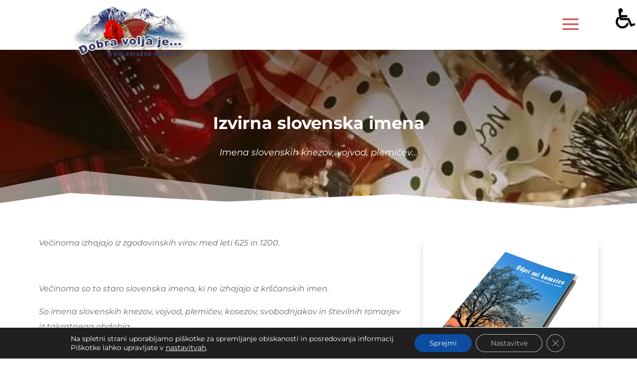

--- FILE ---
content_type: text/css
request_url: https://narodne-pesmi.si/wp-content/cache/asset-cleanup/css/item/content__et-cache__242__et-divi-dynamic-tb-4968-tb-2261-242-late-css-ve23c8ad22070c6de623545afa8704f94925424b4.css
body_size: 857
content:
/*!/wp-content/et-cache/242/et-divi-dynamic-tb-4968-tb-2261-242-late.css*/.et-waypoint.et_pb_animation_off,.et-waypoint:not(.et_pb_counters).et_pb_animation_off,.et_pb_animation_off{opacity:1}.et-waypoint.et_pb_animation_left.et-animated,.et_pb_animation_left.et-animated{opacity:1;-webkit-animation:fadeLeft 1s cubic-bezier(.77,0,.175,1) 1;animation:fadeLeft 1s cubic-bezier(.77,0,.175,1) 1}.et-waypoint.et_pb_animation_right.et-animated,.et_pb_animation_right.et-animated{opacity:1;-webkit-animation:fadeRight 1s cubic-bezier(.77,0,.175,1) 1;animation:fadeRight 1s cubic-bezier(.77,0,.175,1) 1}.et-waypoint.et_pb_animation_top.et-animated,.et_pb_animation_top.et-animated{opacity:1;-webkit-animation:fadeTop 1s cubic-bezier(.77,0,.175,1) 1;animation:fadeTop 1s cubic-bezier(.77,0,.175,1) 1}.et-waypoint.et_pb_animation_bottom.et-animated,.et_pb_animation_bottom.et-animated{opacity:1;-webkit-animation:fadeBottom 1s cubic-bezier(.77,0,.175,1) 1;animation:fadeBottom 1s cubic-bezier(.77,0,.175,1) 1}.et-waypoint.et_pb_animation_fade_in.et-animated,.et_pb_animation_fade_in.et-animated{opacity:1;-webkit-animation:fadeIn 1s cubic-bezier(.77,0,.175,1) 1;animation:fadeIn 1s cubic-bezier(.77,0,.175,1) 1}@media (max-width:980px){.et-waypoint.et_pb_animation_off_tablet,.et-waypoint:not(.et_pb_counters).et_pb_animation_off_tablet,.et_pb_animation_off_tablet{opacity:1;-webkit-animation:none;animation:none}.et-waypoint.et_pb_animation_left_tablet.et-animated,.et_pb_animation_left_tablet.et-animated{opacity:1;-webkit-animation:fadeLeft 1s cubic-bezier(.77,0,.175,1) 1;animation:fadeLeft 1s cubic-bezier(.77,0,.175,1) 1}.et-waypoint.et_pb_animation_right_tablet.et-animated,.et_pb_animation_right_tablet.et-animated{opacity:1;-webkit-animation:fadeRight 1s cubic-bezier(.77,0,.175,1) 1;animation:fadeRight 1s cubic-bezier(.77,0,.175,1) 1}.et-waypoint.et_pb_animation_top_tablet.et-animated,.et_pb_animation_top_tablet.et-animated{opacity:1;-webkit-animation:fadeTop 1s cubic-bezier(.77,0,.175,1) 1;animation:fadeTop 1s cubic-bezier(.77,0,.175,1) 1}.et-waypoint.et_pb_animation_bottom_tablet.et-animated,.et_pb_animation_bottom_tablet.et-animated{opacity:1;-webkit-animation:fadeBottom 1s cubic-bezier(.77,0,.175,1) 1;animation:fadeBottom 1s cubic-bezier(.77,0,.175,1) 1}.et-waypoint.et_pb_animation_fade_in_tablet.et-animated,.et_pb_animation_fade_in_tablet.et-animated{opacity:1;-webkit-animation:fadeIn 1s cubic-bezier(.77,0,.175,1) 1;animation:fadeIn 1s cubic-bezier(.77,0,.175,1) 1}}@media (max-width:767px){.et-waypoint.et_pb_animation_off_phone,.et-waypoint:not(.et_pb_counters).et_pb_animation_off_phone,.et_pb_animation_off_phone{opacity:1;-webkit-animation:none;animation:none}.et-waypoint.et_pb_animation_left_phone.et-animated,.et_pb_animation_left_phone.et-animated{opacity:1;-webkit-animation:fadeLeft 1s cubic-bezier(.77,0,.175,1) 1;animation:fadeLeft 1s cubic-bezier(.77,0,.175,1) 1}.et-waypoint.et_pb_animation_right_phone.et-animated,.et_pb_animation_right_phone.et-animated{opacity:1;-webkit-animation:fadeRight 1s cubic-bezier(.77,0,.175,1) 1;animation:fadeRight 1s cubic-bezier(.77,0,.175,1) 1}.et-waypoint.et_pb_animation_top_phone.et-animated,.et_pb_animation_top_phone.et-animated{opacity:1;-webkit-animation:fadeTop 1s cubic-bezier(.77,0,.175,1) 1;animation:fadeTop 1s cubic-bezier(.77,0,.175,1) 1}.et-waypoint.et_pb_animation_bottom_phone.et-animated,.et_pb_animation_bottom_phone.et-animated{opacity:1;-webkit-animation:fadeBottom 1s cubic-bezier(.77,0,.175,1) 1;animation:fadeBottom 1s cubic-bezier(.77,0,.175,1) 1}.et-waypoint.et_pb_animation_fade_in_phone.et-animated,.et_pb_animation_fade_in_phone.et-animated{opacity:1;-webkit-animation:fadeIn 1s cubic-bezier(.77,0,.175,1) 1;animation:fadeIn 1s cubic-bezier(.77,0,.175,1) 1}}@font-face{font-family:FontAwesome;font-style:normal;font-weight:400;font-display:block;src:url(//narodne-pesmi.si/wp-content/themes/Divi/core/admin/fonts/fontawesome/fa-regular-400.eot);src:url(//narodne-pesmi.si/wp-content/themes/Divi/core/admin/fonts/fontawesome/fa-regular-400.eot?#iefix) format("embedded-opentype"),url(//narodne-pesmi.si/wp-content/themes/Divi/core/admin/fonts/fontawesome/fa-regular-400.woff2) format("woff2"),url(//narodne-pesmi.si/wp-content/themes/Divi/core/admin/fonts/fontawesome/fa-regular-400.woff) format("woff"),url(//narodne-pesmi.si/wp-content/themes/Divi/core/admin/fonts/fontawesome/fa-regular-400.ttf) format("truetype"),url(//narodne-pesmi.si/wp-content/themes/Divi/core/admin/fonts/fontawesome/fa-regular-400.svg#fontawesome) format("svg")}@font-face{font-family:FontAwesome;font-style:normal;font-weight:900;font-display:block;src:url(//narodne-pesmi.si/wp-content/themes/Divi/core/admin/fonts/fontawesome/fa-solid-900.eot);src:url(//narodne-pesmi.si/wp-content/themes/Divi/core/admin/fonts/fontawesome/fa-solid-900.eot?#iefix) format("embedded-opentype"),url(//narodne-pesmi.si/wp-content/themes/Divi/core/admin/fonts/fontawesome/fa-solid-900.woff2) format("woff2"),url(//narodne-pesmi.si/wp-content/themes/Divi/core/admin/fonts/fontawesome/fa-solid-900.woff) format("woff"),url(//narodne-pesmi.si/wp-content/themes/Divi/core/admin/fonts/fontawesome/fa-solid-900.ttf) format("truetype"),url(//narodne-pesmi.si/wp-content/themes/Divi/core/admin/fonts/fontawesome/fa-solid-900.svg#fontawesome) format("svg")}@font-face{font-family:FontAwesome;font-style:normal;font-weight:400;font-display:block;src:url(//narodne-pesmi.si/wp-content/themes/Divi/core/admin/fonts/fontawesome/fa-brands-400.eot);src:url(//narodne-pesmi.si/wp-content/themes/Divi/core/admin/fonts/fontawesome/fa-brands-400.eot?#iefix) format("embedded-opentype"),url(//narodne-pesmi.si/wp-content/themes/Divi/core/admin/fonts/fontawesome/fa-brands-400.woff2) format("woff2"),url(//narodne-pesmi.si/wp-content/themes/Divi/core/admin/fonts/fontawesome/fa-brands-400.woff) format("woff"),url(//narodne-pesmi.si/wp-content/themes/Divi/core/admin/fonts/fontawesome/fa-brands-400.ttf) format("truetype"),url(//narodne-pesmi.si/wp-content/themes/Divi/core/admin/fonts/fontawesome/fa-brands-400.svg#fontawesome) format("svg")}@font-face{font-family:ETmodules;font-display:block;src:url(//narodne-pesmi.si/wp-content/themes/Divi/core/admin/fonts/modules/social/modules.eot);src:url(//narodne-pesmi.si/wp-content/themes/Divi/core/admin/fonts/modules/social/modules.eot?#iefix) format("embedded-opentype"),url(//narodne-pesmi.si/wp-content/themes/Divi/core/admin/fonts/modules/social/modules.woff) format("woff"),url(//narodne-pesmi.si/wp-content/themes/Divi/core/admin/fonts/modules/social/modules.ttf) format("truetype"),url(//narodne-pesmi.si/wp-content/themes/Divi/core/admin/fonts/modules/social/modules.svg#ETmodules) format("svg");font-weight:400;font-style:normal}.et_overlay{z-index:-1;position:absolute;top:0;left:0;display:block;width:100%;height:100%;background:hsl(0 0% 100% / .9);opacity:0;pointer-events:none;-webkit-transition:all .3s;transition:all .3s;border:1px solid #e5e5e5;-webkit-box-sizing:border-box;box-sizing:border-box;-webkit-backface-visibility:hidden;backface-visibility:hidden;-webkit-font-smoothing:antialiased}.et_overlay:before{color:#2ea3f2;content:"\E050";position:absolute;top:50%;left:50%;-webkit-transform:translate(-50%,-50%);transform:translate(-50%,-50%);font-size:32px;-webkit-transition:all .4s;transition:all .4s}.et_portfolio_image,.et_shop_image{position:relative;display:block}.et_pb_has_overlay:not(.et_pb_image):hover .et_overlay,.et_portfolio_image:hover .et_overlay,.et_shop_image:hover .et_overlay{z-index:3;opacity:1}#ie7 .et_overlay,#ie8 .et_overlay{display:none}.et_pb_module.et_pb_has_overlay{position:relative}.et_pb_module.et_pb_has_overlay .et_overlay,article.et_pb_has_overlay{border:none}

--- FILE ---
content_type: text/javascript
request_url: https://narodne-pesmi.si/wp-content/plugins/divi-ajax-search/scripts/frontend-bundle.min.js?ver=1.2.0
body_size: 4989
content:
!function(e){var a={};function t(r){if(a[r])return a[r].exports;var n=a[r]={i:r,l:!1,exports:{}};return e[r].call(n.exports,n,n.exports,t),n.l=!0,n.exports}t.m=e,t.c=a,t.d=function(e,a,r){t.o(e,a)||Object.defineProperty(e,a,{configurable:!1,enumerable:!0,get:r})},t.n=function(e){var a=e&&e.__esModule?function(){return e.default}:function(){return e};return t.d(a,"a",a),a},t.o=function(e,a){return Object.prototype.hasOwnProperty.call(e,a)},t.p="/",t(t.s=9)}([function(e,a,t){"use strict";function r(e,a,t){return a in e?Object.defineProperty(e,a,{value:t,enumerable:!0,configurable:!0,writable:!0}):e[a]=t,e}function n(e,a){for(var t=0;t<a.length;t++){var r=a[t];r.enumerable=r.enumerable||!1,r.configurable=!0,"value"in r&&(r.writable=!0),Object.defineProperty(e,r.key,r)}}Object.defineProperty(a,"__esModule",{value:!0});var i=function(){function e(){!function(e,a){if(!(e instanceof a))throw new TypeError("Cannot call a class as a function")}(this,e)}var a,t,i;return a=e,i=[{key:"getResponsiveValues",value:function(e,a){var t={};if(e[a]||e[a+"_tablet"]||e[a+"_phone"]){var r=e[a+"_last_edited"]&&e[a+"_last_edited"].startsWith("on");t.desktop=e[a],t.tablet=r&&e[a+"_tablet"]?e[a+"_tablet"]:"",t.phone=r&&e[a+"_phone"]?e[a+"_phone"]:""}return t}},{key:"getHoverValue",value:function(a,t){var r="";return e.isHoverEnabled(a,t)&&a[t+"__hover"]&&(r=a[t+"__hover"]),r}},{key:"getMarginPaddingCss",value:function(a,t){var r=arguments.length>2&&void 0!==arguments[2]?arguments[2]:"margin",n=arguments.length>3&&void 0!==arguments[3]&&arguments[3];if(arguments.length>4&&void 0!==arguments[4]&&arguments[4]){var i=e.getHoverValue(a,t);return e.processMarginPaddingStyle(i,r,n)}var s=window.ET_Builder.API.Utils._,_=e.getResponsiveValues(a,t),o={};return s.isEmpty(_)||(o.desktop=e.processMarginPaddingStyle(_.desktop,r,n),o.tablet=e.processMarginPaddingStyle(_.tablet,r,n),o.phone=e.processMarginPaddingStyle(_.phone,r,n)),o}},{key:"processMarginPaddingStyle",value:function(a){var t=arguments.length>1&&void 0!==arguments[1]?arguments[1]:"margin",r=arguments.length>2&&void 0!==arguments[2]&&arguments[2],n="",i=a.split("|"),s=window.ET_Builder.API.Utils._;if(!s.isEmpty(i)){var _="";i=i.map(s.trim);s.forEach(["top","right","bottom","left"],function(a,n){if(i[n]&&""!==i[n]){var s=r?" !important":"";_+=t+"-"+a+":"+e.processMarginPaddingValue(i[n],t)+s+";"}}),n+=s.trimEnd(_)}return n}},{key:"processMarginPaddingValue",value:function(e){var a=arguments.length>1&&void 0!==arguments[1]?arguments[1]:"";e=window.ET_Builder.API.Utils._.trim(e);var t=parseFloat(e),r=e.replace(t,""),n="";return""!==a&&-1!=={margin:["auto","inherit","initial","unset"],padding:["inherit","initial","unset"]}[a].indexOf(e)?n=e:(""===r&&(r="px"),n=t+r),n}},{key:"getGradient",value:function(e){var a=window.ET_Builder.API.Utils._,t={gradientType:"linear",linearDirection:"180deg",radialDirection:"center",startColor:"#2b87da",endColor:"#29c4a9",startPosition:"0%",endPosition:"100%"};a.forEach(e,function(e,r){""===e||a.isUndefined(e)||(t[r]=e)});var r="linear"===t.gradientType?t.linearDirection:"circle at "+t.radialDirection;return t.gradientType+"-gradient( "+r+", "+t.startColor+" "+t.startPosition+", "+t.endColor+" "+t.endPosition+" )"}},{key:"get",value:function(e,a){var t=arguments.length>2&&void 0!==arguments[2]?arguments[2]:"desktop",r=arguments.length>3&&void 0!==arguments[3]?arguments[3]:"",n=window.ET_Builder.API.Utils._,i=a+("desktop"!==t?"_"+t:"");return n.isUndefined(e[i])||""===e[i]?r:e[i]}},{key:"getDefaultValue",value:function(a,t){var r=arguments.length>2&&void 0!==arguments[2]?arguments[2]:"desktop",n=arguments.length>3&&void 0!==arguments[3]?arguments[3]:"";if("desktop"===r)return n;var i=e.get(a,t,"desktop",n);if("tablet"===r)return i;var s=e.get(a,t,"tablet",i);return"phone"===r?s:n}},{key:"getAnyValue",value:function(a,t){var r=arguments.length>2&&void 0!==arguments[2]?arguments[2]:"desktop",n=arguments.length>3&&void 0!==arguments[3]?arguments[3]:"",i=arguments.length>4&&void 0!==arguments[4]&&arguments[4],s=e.get(a,t,r,""),_=e.getDefaultValue(a,t,r,n);return i?""!==s?s:_:s===_?"":s}},{key:"getInheritedValue",value:function(e,a,t,n){var i,s=arguments.length>4&&void 0!==arguments[4]?arguments[4]:"",_=window.ET_Builder.API.Utils._,o=s,l=(r(i={},n+"_color",n+"_enable_color"),r(i,n+"_use_color_gradient",n+"_enable_use_color_gradient"),r(i,n+"_image",n+"_enable_image"),i),c={desktop:[""],hover:["__hover",""],tablet:["_tablet",""],phone:["_phone","_tablet",""]};if(""===(_.isUndefined(l[a])?"":l[a])||_.isUndefined(c[t]))return o;o="";var d=!0,u=!1,p=void 0;try{for(var h,g=c[t].values()[Symbol.iterator]();!(d=(h=g.next()).done);d=!0){var v=h.value;if(n+"_color"===a||n+"_image"===a){var f=a.replace(n+"_",""),x=_.isUndefined(e[n+"_enable_"+f+v])?"":e[n+"_enable_"+f+v],j=_.isUndefined(e[n+"_"+f+v])?"":e[n+"_"+f+v],y="off"!==x;if(""!==j&&y){o=j;break}if(!y){o="";break}}else if(n+"_use_color_gradient"===a){o="off";var m=r({},n+"_use_color_gradient",{value:n+"_use_color_gradient"+v,start:n+"_color_gradient_start"+v,end:n+"_color_gradient_end"+v}),b=_.isUndefined(m[a].value)?"":m[a].value,w=_.isUndefined(m[a].start)?"":m[a].start,k=_.isUndefined(m[a].end)?"":m[a].end,P=_.isUndefined(e[b])?"":e[b],C=_.isUndefined(e[w])?"":e[w],V=_.isUndefined(e[k])?"":e[k],E="off"!==P;if((""!==C||""!==V)&&E){o="on";break}if(!E){o="off";break}}}}catch(e){u=!0,p=e}finally{try{d||null==g.return||g.return()}finally{if(u)throw p}}return o}},{key:"getHoverRawValue",value:function(e,a){var t=arguments.length>2&&void 0!==arguments[2]?arguments[2]:"";return window.ET_Builder.API.Utils._.isUndefined(e[a+"__hover"])?t:e[a+"__hover"]}},{key:"isHoverEnabled",value:function(e,a){var t=window.ET_Builder.API.Utils._;return!(t.isEmpty(e[a+"__hover_enabled"])||!t.isString(e[a+"__hover_enabled"]))&&!!e[a+"__hover_enabled"].startsWith("on")}},{key:"isResponsiveEnabled",value:function(e,a){var t=window.ET_Builder.API.Utils._;return!(t.isEmpty(e[a+"_last_edited"])||!t.isString(e[a+"_last_edited"]))&&!!e[a+"_last_edited"].startsWith("on")}},{key:"generateBackgroundCss",value:function(a,t,r){var n=window.ET_Builder.API.Utils._,i=r.normal,s={};n.forEach(i,function(r,i){var s=r;n.isArray(r)&&(s=r.join(","));var _=i,o="",l="",c="",d={desktop:!1,tablet:!1,phone:!1},u=!0,p=!1,h=void 0;try{for(var g,v=["desktop","tablet","phone"].values()[Symbol.iterator]();!(u=(g=v.next()).done);u=!0){var f=g.value,x="",j="",y="",m=!1,b=!1,w=!1,k=!1,P=!1,C=[],V="off",E="desktop"===f;if(E||e.isResponsiveEnabled(t,_+"_color")){var A=e.getInheritedValue(t,_+"_use_color_gradient",f,_);if("on"===A){V=e.getAnyValue(t,_+"_color_gradient_overlays_image",f,"",!0);var U={startColor:e.getAnyValue(t,_+"_color_gradient_start",f,"",!0),endColor:e.getAnyValue(t,_+"_color_gradient_end",f,"",!0),gradientType:e.getAnyValue(t,_+"_color_gradient_type",f,"",!0),linearDirection:e.getAnyValue(t,_+"_color_gradient_direction",f,"",!0),radialDirection:e.getAnyValue(t,_+"_color_gradient_direction_radial",f,"",!0),startPosition:e.getAnyValue(t,_+"_color_gradient_start_position",f,"",!0),endPosition:e.getAnyValue(t,_+"_color_gradient_end_position",f,"",!0)},I=e.getGradient(U);m=!0,C.push(I)}else"off"===A&&(k=!0);var T=e.getInheritedValue(t,_+"_image",f,_),H=""!==T;if(d[f]=H,H){b=!0;var R=!0;E||(R="tablet"===f?d.desktop:d.tablet);var D=e.getAnyValue(t,_+"_size",f,"",!R);""!==D&&(x+="background-size: "+D+";");var Q=e.getAnyValue(t,_+"_position",f,"",!R);""!==Q&&(x+="background-position: "+Q.replace("_"," ")+";");var S=e.getAnyValue(t,_+"_repeat",f,"",!R);""!==S&&(x+="background-repeat: "+S+";");var B=e.getAnyValue(t,_+"_blend",f,"",!R),M=e.getAnyValue(t,_+"_blend",f,"",!0);""!==M&&(""!==B&&(x+="background-blend-mode: "+B+";"),m&&b&&"normal"!==M&&(w=!0,x+="background-color: initial;",j="initial"),c=B),C.push("url("+T+")")}else""===T&&(""!==c&&(x+="background-blend-mode: normal;",c=""),P=!0);if(n.isEmpty(C)?!E&&k&&P&&(y="initial",x+="background-image: initial !important;"):("on"!==V&&(C=C.reverse()),o!==(y=C.join(", "))&&(x+="background-image: "+y+" !important;")),o=y,!w){var O="off"!==e.getInheritedValue(t,_+"_enable_color",f,_)||E?"":"initial";""!==e.getInheritedValue(t,_+"_color",f,_)&&(O=e.getInheritedValue(t,_+"_color",f,_)),j=O,""!==O&&l!==O&&(x+="background-color: "+O+";")}l=j,""!==x&&a.push([{selector:"".concat(s),declaration:"".concat(x),device:"".concat(f)}])}}}catch(e){p=!0,h=e}finally{try{u||null==v.return||v.return()}finally{if(p)throw h}}}),r.hover?s=r.hover:(s=r.normal,n.forEach(s,function(e,a){n.isArray(e)?(n.forEach(e,function(a,t){e[t]=a+":hover"}),s[a]=e):s[a]=e+":hover"})),n.forEach(s,function(r,i){var s=r;n.isArray(r)&&(s=r.join(","));var _=i,o=e.getAnyValue(t,_+"_color_gradient_overlays_image","desktop","off",!0),l={startColor:e.getAnyValue(t,_+"_color_gradient_start","desktop","",!0),endColor:e.getAnyValue(t,_+"_color_gradient_end","desktop","",!0),gradientType:e.getAnyValue(t,_+"_color_gradient_type","desktop","",!0),linearDirection:e.getAnyValue(t,_+"_color_gradient_direction","desktop","",!0),radialDirection:e.getAnyValue(t,_+"_color_gradient_direction_radial","desktop","",!0),startPosition:e.getAnyValue(t,_+"_color_gradient_start_position","desktop","",!0),endPosition:e.getAnyValue(t,_+"_color_gradient_end_position","desktop","",!0)};if(e.isHoverEnabled(t,_+"_color")){var c=[],d="",u=!1,p=!1,h=!1,g=!1,v=!1,f="off",x=e.getInheritedValue(t,_+"_use_color_gradient","hover",_);if("on"===x){var j=l.gradientType,y=l.linearDirection,m=l.radialDirection,b=l.startColor,w=l.endColor,k=l.startPosition,P=l.endPosition,C=e.getHoverRawValue(t,_+"_color_gradient_type",j),V=e.getHoverRawValue(t,_+"_color_gradient_direction",y),E=e.getHoverRawValue(t,_+"_color_gradient_direction_radial",m),A=e.getHoverRawValue(t,_+"_color_gradient_start",b),U=e.getHoverRawValue(t,_+"_color_gradient_end",w),I=e.getHoverRawValue(t,_+"_color_gradient_start_position",k),T=e.getHoverRawValue(t,_+"_color_gradient_end_position",P),H={startColor:""!==A?A:b,endColor:""!==U?U:w,gradientType:""!==C?C:j,linearDirection:""!==V?V:y,radialDirection:""!==E?E:m,startPosition:""!==I?I:k,endPosition:""!==T?T:P};f=e.getHoverRawValue(t,_+"_color_gradient_overlays_image",o);var R=e.getGradient(H);u=!0,c.push(R)}else"off"===x&&(g=!0);var D=e.getInheritedValue(t,_+"_image","hover",_);if(""!==D&&null!==D){p=!0;var Q=e.getHoverRawValue(t,_+"_size"),S=n.isUndefined(t[_+"_size"])?"":t[_+"_size"],B=Q===S;n.isEmpty(Q)&&!n.isEmpty(S)&&(Q=S),n.isEmpty(Q)||B||(d+="background-size: "+Q+";");var M=e.getHoverRawValue(t,_+"_position"),O=n.isUndefined(t[_+"_position"])?"":t[_+"_position"],z=M===O;n.isEmpty(M)&&!n.isEmpty(O)&&(M=O),n.isEmpty(M)||z||(d+="background-position: "+M.replace("_"," ")+";");var $=e.getHoverRawValue(t,_+"_repeat"),q=n.isUndefined(t[_+"_repeat"])?"":t[_+"_repeat"],W=$===q;n.isEmpty($)&&!n.isEmpty(q)&&($=q),n.isEmpty($)||W||(d+="background-repeat: "+$+";");var G=e.getHoverRawValue(t,_+"_blend"),F=n.isUndefined(t[_+"_blend"])?"":t[_+"_blend"],L=G===F;n.isEmpty(G)&&!n.isEmpty(F)&&(G=F),n.isEmpty(G)||(L||(d+="background-blend-mode: "+G+";"),u&&p&&"normal"!==G&&(h=!0,d+="background-color: initial !important;")),c.push("url("+D+")")}else""===D&&(v=!0);if(n.isEmpty(c)?g&&v&&(d+="background-image: initial !important;"):("on"!==f&&(c=c.reverse()),d+="background-image: "+c.join(", ")+" !important;"),!h){var J=e.getInheritedValue(t,_+"_color","hover",_);""!==(J=""!==J?J:"transparent")&&(d+="background-color: "+J+" !important; ")}""!==d&&a.push([{selector:"".concat(s),declaration:"".concat(d),device:"".concat("hover")}])}})}}],(t=null)&&n(a.prototype,t),i&&n(a,i),e}();a.default=i},function(e,a){},,,,,,,,function(e,a,t){t(1),t(10),e.exports=t(0)},function(e,a){function t(e){jQuery(".el_ajax_search_results").each(function(){var a=jQuery(this);!a.is(e)&&!a.is(jQuery(e).parents(a))&&jQuery(e).parents(".el_ajax_search_active").length<1&&(jQuery(this).next(".el_ajax_search_result_link_wrap").hide(),jQuery(this).parent().prev(".el_ajax_search_pagination_wrap").find("ul").hide(),jQuery(this).parent().prev(".el_ajax_search_pagination_wrap").find(".el_ajax_search_total_result").hide(),jQuery(this).remove())}),jQuery(".el_ajax_search_results_wrap").each(function(e){var a=jQuery(this);!a.is(e)&&!a.is(jQuery(e).parents(a))&&jQuery(e).parents(".el_ajax_search_active").length<1&&a.find(".el_ajax_search_no_results").remove()})}function r(e){return!/<script>/i.test(e)}function n(e){return!/</.test(e)}jQuery(function(e){e(".el_ajax_search_field").on("input",function(a){var i=e(this),s=i.closest(".el_ajax_search").find(".el_ajax_search_pagination_wrap ul"),_=i.closest(".el_ajax_search").find(".el_ajax_search_pagination_wrap .el_ajax_search_total_result"),o=i.val(),l=i.data("search-post-type"),c=i.data("search-in"),d=i.data("display-fields"),u=i.data("url-new-window"),p=i.data("number-of-results"),h=i.data("no-result-text"),g=i.data("orderby"),v=i.data("order"),f=i.data("exclude-post-types"),x=i.data("exclude-post-ids"),j=i.data("exclude-taxonomies"),y=i.data("include-taxonomies"),m=i.data("use-masonry"),b=i.data("excerpt-length"),w=i.data("result-layout"),k=i.data("show_post_type_label"),P=i.data("exclude_protected_posts"),C=s.data("current-page");if(!o||""===o)return i.closest(".el_ajax_search").removeClass("el_ajax_search_active"),i.closest(".el_ajax_search").parents(".et_pb_column").removeClass("el_ajax_search_active_parent"),i.closest(".el_ajax_search").parents(".et_pb_row").removeClass("el_ajax_search_active_parent"),i.parents(".el_ajax_search_field_wrap").removeClass("el_ajax_search_loader"),s.length>0&&(s.hasClass("pagination-initiated")&&(s.twbsPagination("destroy"),s.removeClass("pagination-initiated")),s.hide()),_.length>0&&_.hide(),!1;if(r(o)&&n(o)&&o.length>2){i.parents(".el_ajax_search_field_wrap").hasClass("el_ajax_search_loader")||i.parents(".el_ajax_search_field_wrap").addClass("el_ajax_search_loader");var V=i.closest(".el_ajax_search").find(".el_divi_ajax_search_nonce").val();if(!r(V)||!n(V))return!1;e.ajax({type:"POST",url:DiviAjaxSearchFrontendData.ajaxurl,data:{action:"el_ajax_search_results",divi_ajax_search_nonce:V,post_types:l,search_in:c,display_fields:d,url_new_window:u,number_of_results:p,no_result_text:h,orderby:g,order:v,masonry:m,exclude_post_types:f,exclude_post_ids:x,exclude_taxonomies:j,include_taxonomies:y,search:o,excerpt_length:b,result_layout:w,pagination_enabled:s.length>0?"on":"off",page:C,show_post_type_label:k,exclude_protected:P},success:function(e){if(i.parents(".el_ajax_search_field_wrap").removeClass("el_ajax_search_loader"),""!==e.html){if(i.closest(".el_ajax_search").addClass("el_ajax_search_active"),i.closest(".el_ajax_search").parents(".et_pb_column").addClass("el_ajax_search_active_parent"),i.closest(".el_ajax_search").parents(".et_pb_row").addClass("el_ajax_search_active_parent"),i.closest(".el_ajax_search").find(".el_ajax_search_results_wrap .el_ajax_search_results").remove(),i.closest(".el_ajax_search").find(".el_ajax_search_results_wrap .el_ajax_search_no_results").remove(),i.closest(".el_ajax_search").find(".el_ajax_search_results_wrap").prepend(e.html),i.closest(".el_ajax_search").find(".el_ajax_search_results_wrap .el_ajax_search_result_link_wrap").hide(),i.closest(".el_ajax_search").find(".el_ajax_search_results_wrap .el_ajax_search_results").length>0&&i.closest(".el_ajax_search").find(".el_ajax_search_results_wrap .el_ajax_search_result_link_wrap").show(),s.length>0){var a=e.total_pages||0===e.total_pages?e.total_pages:-1;if(a>1&&1===C){s.hide();var t={paginationClass:"el_ajax_search_pagination",hideOnlyOnePage:!0,totalPages:e.total_pages?e.total_pages:0,visiblePages:5,startPage:1,initiateStartPageClick:!1,first:!1,last:!1,prev:!1,next:!1,onPageClick:function(e,a){s.data("current-page",a),i.trigger("input")}};"on"===s.data("show_prev_next")&&(t.prev=s.data("prev_text"),t.next=s.data("next_text")),s.hasClass("pagination-initiated")&&(s.twbsPagination("destroy"),s.removeClass("pagination-initiated")),s.twbsPagination(t).addClass("pagination-initiated").show()}else-1!==a&&1===C?(s.twbsPagination("destroy"),s.removeClass("pagination-initiated").hide()):C>1&&s.show()}if(_.length>0){_.hide(),_.find(".el-ajax-str-range").html(""),_.find(".el-ajax-str-total").html("");var r=parseInt(_.attr("data-total_posts"));1===C&&"undefined"!==typeof e.total_posts&&""!==e.total_posts&&(r=parseInt(e.total_posts),_.attr("data-total_posts",r)),r>0&&($startPage=parseInt(p)*(parseInt(C)-1)+1,$lastPage=parseInt(p)*parseInt(C),$lastPage=$lastPage<r?$lastPage:r,_.find(".el-ajax-str-range").html($startPage+" - "+$lastPage),_.find(".el-ajax-str-total").html(r),_.show())}i.closest(".el_ajax_search").find(".el_ajax_search_result_masonry").length>0&&i.closest(".el_ajax_search").find(".el_ajax_search_result_masonry .el_ajax_search_items").isotope({itemSelector:".el_ajax_search_isotope_item",layoutMode:"masonry",percentPosition:!0,resize:!0,masonry:{columnWidth:".el_ajax_search_isotope_item",gutter:".el_ajax_search_isotope_item_gutter"}})}else i.closest(".el_ajax_search").removeClass("el_ajax_search_active"),i.closest(".el_ajax_search").parents(".et_pb_column").removeClass("el_ajax_search_active_parent"),i.closest(".el_ajax_search").parents(".et_pb_row").removeClass("el_ajax_search_active_parent"),s.hasClass("pagination-initiated")&&(s.twbsPagination("destroy"),s.removeClass("pagination-initiated").hide()),_.length>0&&_.hide()},error:function(){}})}else i.parents(".el_ajax_search_field_wrap").removeClass("el_ajax_search_loader"),i.closest(".el_ajax_search").removeClass("el_ajax_search_active"),i.closest(".el_ajax_search").parents(".et_pb_column").removeClass("el_ajax_search_active_parent"),i.closest(".el_ajax_search").parents(".et_pb_row").removeClass("el_ajax_search_active_parent"),t(i),s.length>0&&(s.hasClass("pagination-initiated")&&(s.twbsPagination("destroy"),s.removeClass("pagination-initiated")),s.hide()),_.length>0&&_.hide()}),e(".el_ajax_search_field").on("keyup",function(){var a=e(this),r=a.val();if(a.closest(".el_ajax_search").find(".el_ajax_search_pagination_wrap .el_ajax_search_pagination").data("current-page",1),""===r?(a.closest(".el_ajax_search").removeClass("el_ajax_search_active"),a.closest(".el_ajax_search").parents(".et_pb_column").removeClass("el_ajax_search_active_parent"),a.closest(".el_ajax_search").parents(".et_pb_row").removeClass("el_ajax_search_active_parent"),a.parent().removeClass("el_has_text"),t(a)):a.parent().addClass("el_has_text"),a.closest(".el_ajax_search").find(".el_ajax_search_result_link_wrap").hide(),a.closest(".el_ajax_search").find(".el_ajax_search_result_link").length>0){var n=a.closest(".el_ajax_search").find(".el_ajax_search_result_link").attr("href");if(""!==n){var i=new URL(n);i.searchParams.set("s",r),a.closest(".el_ajax_search").find(".el_ajax_search_result_link").attr("href",i.href)}}}),e(".el_ajax_search_field").on("focus",function(){e(".el_ajax_search_field").not(e(this)).closest(".el_ajax_search").removeClass("el_ajax_search_active"),e(".el_ajax_search_field").not(e(this)).closest(".el_ajax_search").parents(".et_pb_column").removeClass("el_ajax_search_active_parent"),e(".el_ajax_search_field").not(e(this)).closest(".el_ajax_search").parents(".et_pb_row").removeClass("el_ajax_search_active_parent"),e(this).closest(".el_ajax_search").find(".el_ajax_search_results_wrap .el_ajax_search_result_link_wrap").hide(),e(this).closest(".el_ajax_search").find(".el_ajax_search_results_wrap .el_ajax_search_results").length>0&&e(this).closest(".el_ajax_search").find(".el_ajax_search_results_wrap .el_ajax_search_result_link_wrap").show()}),e(".el_ajax_search_field").on("click",function(a){e(this).trigger("input")}),e(".el_ajax_search").on("click",".el_ajax_clear_icon",function(a){e(this).parent().parent().removeClass("el_has_text"),e(this).parent().parent().find(".el_ajax_search_field").val("").trigger("input"),e(this).parents(".el_ajax_search_wrap").find(".el_ajax_search_results_wrap .el_ajax_search_no_results").remove()}),e("html, body").on("click",function(e){t(e.target)}),e(".el_ajax_search").on("click input","input.qty",function(){e(this).parent().parent().find("a.ajax_add_to_cart").attr("data-quantity",e(this).val()),e(".added_to_cart").remove()}).on("click",".add_to_cart_button",function(){var a=e(this);setTimeout(function(){a.parent().find(".quantity > input.qty").val(1)},1e3)})})}]);